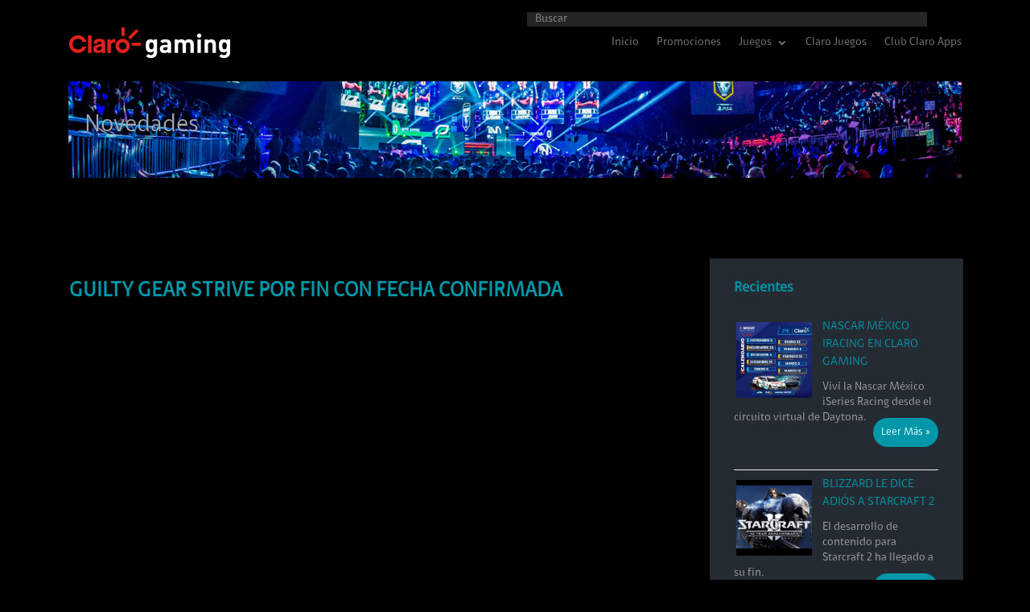

--- FILE ---
content_type: text/css
request_url: https://clarogaming.com.ec/wp-content/et-cache/global/et-divi-customizer-global.min.css?ver=1768017194
body_size: 1559
content:
body,.et_pb_column_1_2 .et_quote_content blockquote cite,.et_pb_column_1_2 .et_link_content a.et_link_main_url,.et_pb_column_1_3 .et_quote_content blockquote cite,.et_pb_column_3_8 .et_quote_content blockquote cite,.et_pb_column_1_4 .et_quote_content blockquote cite,.et_pb_blog_grid .et_quote_content blockquote cite,.et_pb_column_1_3 .et_link_content a.et_link_main_url,.et_pb_column_3_8 .et_link_content a.et_link_main_url,.et_pb_column_1_4 .et_link_content a.et_link_main_url,.et_pb_blog_grid .et_link_content a.et_link_main_url,body .et_pb_bg_layout_light .et_pb_post p,body .et_pb_bg_layout_dark .et_pb_post p{font-size:14px}.et_pb_slide_content,.et_pb_best_value{font-size:15px}body{color:#a7a8aa}h1,h2,h3,h4,h5,h6{color:#a7a8aa}#et_search_icon:hover,.mobile_menu_bar:before,.mobile_menu_bar:after,.et_toggle_slide_menu:after,.et-social-icon a:hover,.et_pb_sum,.et_pb_pricing li a,.et_pb_pricing_table_button,.et_overlay:before,.entry-summary p.price ins,.et_pb_member_social_links a:hover,.et_pb_widget li a:hover,.et_pb_filterable_portfolio .et_pb_portfolio_filters li a.active,.et_pb_filterable_portfolio .et_pb_portofolio_pagination ul li a.active,.et_pb_gallery .et_pb_gallery_pagination ul li a.active,.wp-pagenavi span.current,.wp-pagenavi a:hover,.nav-single a,.tagged_as a,.posted_in a{color:#af272f}.et_pb_contact_submit,.et_password_protected_form .et_submit_button,.et_pb_bg_layout_light .et_pb_newsletter_button,.comment-reply-link,.form-submit .et_pb_button,.et_pb_bg_layout_light .et_pb_promo_button,.et_pb_bg_layout_light .et_pb_more_button,.et_pb_contact p input[type="checkbox"]:checked+label i:before,.et_pb_bg_layout_light.et_pb_module.et_pb_button{color:#af272f}.footer-widget h4{color:#af272f}.et-search-form,.nav li ul,.et_mobile_menu,.footer-widget li:before,.et_pb_pricing li:before,blockquote{border-color:#af272f}.et_pb_counter_amount,.et_pb_featured_table .et_pb_pricing_heading,.et_quote_content,.et_link_content,.et_audio_content,.et_pb_post_slider.et_pb_bg_layout_dark,.et_slide_in_menu_container,.et_pb_contact p input[type="radio"]:checked+label i:before{background-color:#af272f}.container,.et_pb_row,.et_pb_slider .et_pb_container,.et_pb_fullwidth_section .et_pb_title_container,.et_pb_fullwidth_section .et_pb_title_featured_container,.et_pb_fullwidth_header:not(.et_pb_fullscreen) .et_pb_fullwidth_header_container{max-width:1110px}.et_boxed_layout #page-container,.et_boxed_layout.et_non_fixed_nav.et_transparent_nav #page-container #top-header,.et_boxed_layout.et_non_fixed_nav.et_transparent_nav #page-container #main-header,.et_fixed_nav.et_boxed_layout #page-container #top-header,.et_fixed_nav.et_boxed_layout #page-container #main-header,.et_boxed_layout #page-container .container,.et_boxed_layout #page-container .et_pb_row{max-width:1270px}a{color:#af272f}.et_secondary_nav_enabled #page-container #top-header{background-color:#af272f!important}#et-secondary-nav li ul{background-color:#af272f}#main-footer .footer-widget h4,#main-footer .widget_block h1,#main-footer .widget_block h2,#main-footer .widget_block h3,#main-footer .widget_block h4,#main-footer .widget_block h5,#main-footer .widget_block h6{color:#af272f}.footer-widget li:before{border-color:#af272f}@media only screen and (min-width:981px){.et_fixed_nav #page-container .et-fixed-header#top-header{background-color:#af272f!important}.et_fixed_nav #page-container .et-fixed-header#top-header #et-secondary-nav li ul{background-color:#af272f}}@media only screen and (min-width:1387px){.et_pb_row{padding:27px 0}.et_pb_section{padding:55px 0}.single.et_pb_pagebuilder_layout.et_full_width_page .et_post_meta_wrapper{padding-top:83px}.et_pb_fullwidth_section{padding:0}}	h1,h2,h3,h4,h5,h6{font-family:'AMX-regular',Helvetica,Arial,Lucida,sans-serif}body,input,textarea,select{font-family:'AMX-regular',Helvetica,Arial,Lucida,sans-serif}#main-content{background-color:#000!important}@media (min-width:981px){#left-area{width:70%!important}#sidebar{width:30%!important;background-color:#252b32}#main-content .container:before{background-color:transparent}#main-content .container{padding-top:0!important}.et_right_sidebar #sidebar{padding-left:30px}.et_right_sidebar #sidebar{padding-left:30px;padding-right:30px}}h1.entry-title,h4.widgettitle{padding:28px 0;font-size:18px;color:#0097a9;font-weight:bold}h1.entry-title{text-transform:uppercase}.entry-content h3{font-size:0.9rem;text-transform:uppercase;color:#a7a8aa;font-weight:bold}.rpwe-thumb{border:none!important}.rpwe-title a{font-size:0.9rem;text-transform:uppercase;color:#0097a9;padding-top:1rem}.rpwe-summary{font-size:0.9rem!important;line-height:normal}.rpwe-summary .more-link{font-size:0.8rem;border-radius:1.2rem;color:#fff;background-color:#0097a9;border-color:#0097a9;padding:10px;display:block!important;float:right;margin-top:10px}.rpwe-block li{border-bottom:1px solid #000;padding-bottom:55px!important}.et_pb_post .entry-content{padding-top:0}.entry-content h2{font-size:18px;padding:10px 0 20px;color:#0097a9}@media (max-width:767px){#destacados .et_pb_slide_image{display:block!important;float:none!important;width:100%!important;height:auto}#destacados .et_pb_slide{padding:0 20px!important}}#carrusel-interno .wpsisac-slide-title a{font-size:0.9rem!important;text-transform:uppercase;color:#a7a8aa;padding:0!important;font-weight:700}#carrusel-interno .wpsisac-slick-carousal.wpsisac-prodesign-3 .wpsisac-slider-content{padding:10px}#carrusel-interno .wpsisac-slick-carousal.wpsisac-prodesign-3 .wpsisac-img-wrap{background:transparent;height:233px!important;width:200px;margin:0 auto}#carrusel-interno .wpsisac-slick-carousal.wpsisac-prodesign-3 .wpsisac-slideline{display:none}#carrusel-interno .wpsisac-slick-carousal.wpsisac-prodesign-3 .wpsisac-slide-wrap:hover .wpsisac-img-wrap::before,#claro-juegos .wpsisac-slick-carousal.wpsisac-prodesign-3 .wpsisac-slide-wrap:hover .wpsisac-img-wrap::after{opacity:0!important}#carrusel-interno .wpsisac-slider-content h2{font-size:0.9rem!important;text-transform:uppercase;color:#a7a8aa;padding:0 10px 0;font-weight:bold}#carrusel-interno img.wpsisac-slider-img{height:auto}#principal .wpsisac-slide-title,#esports .wpsisac-slide-title{display:none}#claro-juegos .wpsisac-slide-title a{font-size:0.9rem!important;text-transform:uppercase;color:#a7a8aa;padding:0!important;font-weight:700}#claro-juegos .wpsisac-slick-carousal.wpsisac-prodesign-3 .wpsisac-slider-content{padding:10px}#claro-juegos .wpsisac-slick-carousal.wpsisac-prodesign-3 .wpsisac-img-wrap{background:transparent;height:120px;border-radius:50%;width:120px;margin:0 auto}#claro-juegos .wpsisac-slick-carousal.wpsisac-prodesign-3 .wpsisac-slideline{display:none}#claro-juegos .wpsisac-slick-carousal.wpsisac-prodesign-3 .wpsisac-slide-wrap:hover .wpsisac-img-wrap::before,#claro-juegos .wpsisac-slick-carousal.wpsisac-prodesign-3 .wpsisac-slide-wrap:hover .wpsisac-img-wrap::after{opacity:0!important}#destacados .et_pb_slide{padding:0 6% 0 0}#destacados .et_pb_slide_image{float:left!important}#destacados .et_pb_slide_description{float:left;width:66%!important;padding-left:20px}.wpsisac-slick-slider.wpsisac-image-fit .wpsisac-img-wrap{height:500px}@media (max-width:767px){#destacados .et_pb_slide_description{float:left;width:100%!important;padding-left:0}}#principal-esports .wpsisac-show-hide-content{right:0;left:0}#principal-esports .wpsisac-slide-title a{font-size:40px!important}#principal-esports .wpsisac-slider-short-content p:last-child{font-size:16px}#principal-esports .wpsisac-readmore a.wpsisac-slider-readmore,#principal-esports .wpsisac-readmore a.wpsisac-slider-readmore:visited{font-size:1rem;border-radius:1.2rem;color:#fff;background-color:#0097a9;border-color:#0097a9}.et_pb_menu_0_tb_header.et_pb_menu .nav li ul{background-color:#1e2329!important;margin-top:1rem}.et_pb_menu_1_tb_header.et_pb_menu .et_mobile_menu{margin-top:1rem}@media (min-width:981px){#main-content .container{width:1110px}}.metriplica{}.metriplicahide{display:none}.principal .wpsisac-show-hide-content{display:none}#principal .wpsisac-show-hide-content{display:none}.wpsisac-slick-slider.wpsisac-prodesign-20 .wpsisac-slide-wrap:hover .wpsisac-img-wrap{transform:none!important}.et_pb_menu__close-search-button,.et_pb_menu__search input,.et_pb_menu__search input::placeholder,.et_pb_menu__search .et_pb_menu__search-form .et_pb_menu__search-input{color:white!important}.et_pb_menu .et_pb_menu__search-container{left:auto;max-width:800px;right:0}.et_pb_menu .et_pb_menu__search-form,.et_pb_fullwidth_menu .et_pb_menu__search-form{background-color:rgb(50,50,50);background-color:rgba(50,50,50,.75);padding-left:5px}p{font-size:16px}h1.entry-title{font-size:26px}h2{font-size:26px!important}#et-main-area{margin-top:100px}@media (max-width:767px){#et-main-area{margin-top:0}#page-container{margin-top:140px}}.sub-menu{margin-top:0px!important}